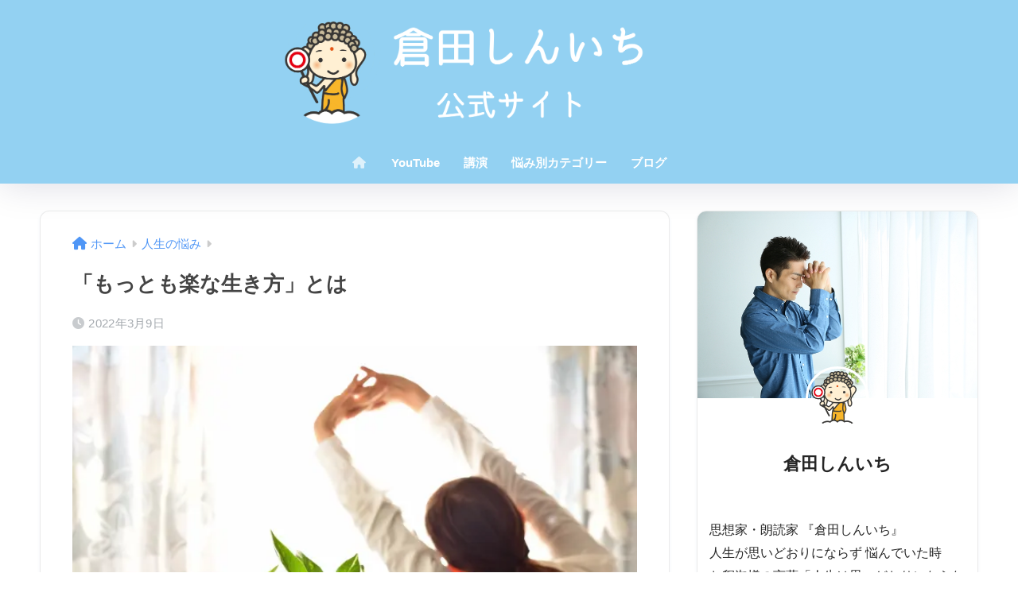

--- FILE ---
content_type: text/html; charset=utf-8
request_url: https://www.google.com/recaptcha/api2/anchor?ar=1&k=6Ldmk4orAAAAAJdTScMJ7TnySfatvbREQj0ZX8J9&co=aHR0cHM6Ly94bi0tMzU4LWo2M2J1YTlhMm9ray5jb206NDQz&hl=en&v=PoyoqOPhxBO7pBk68S4YbpHZ&size=invisible&anchor-ms=20000&execute-ms=30000&cb=da01y1vg4fxd
body_size: 48860
content:
<!DOCTYPE HTML><html dir="ltr" lang="en"><head><meta http-equiv="Content-Type" content="text/html; charset=UTF-8">
<meta http-equiv="X-UA-Compatible" content="IE=edge">
<title>reCAPTCHA</title>
<style type="text/css">
/* cyrillic-ext */
@font-face {
  font-family: 'Roboto';
  font-style: normal;
  font-weight: 400;
  font-stretch: 100%;
  src: url(//fonts.gstatic.com/s/roboto/v48/KFO7CnqEu92Fr1ME7kSn66aGLdTylUAMa3GUBHMdazTgWw.woff2) format('woff2');
  unicode-range: U+0460-052F, U+1C80-1C8A, U+20B4, U+2DE0-2DFF, U+A640-A69F, U+FE2E-FE2F;
}
/* cyrillic */
@font-face {
  font-family: 'Roboto';
  font-style: normal;
  font-weight: 400;
  font-stretch: 100%;
  src: url(//fonts.gstatic.com/s/roboto/v48/KFO7CnqEu92Fr1ME7kSn66aGLdTylUAMa3iUBHMdazTgWw.woff2) format('woff2');
  unicode-range: U+0301, U+0400-045F, U+0490-0491, U+04B0-04B1, U+2116;
}
/* greek-ext */
@font-face {
  font-family: 'Roboto';
  font-style: normal;
  font-weight: 400;
  font-stretch: 100%;
  src: url(//fonts.gstatic.com/s/roboto/v48/KFO7CnqEu92Fr1ME7kSn66aGLdTylUAMa3CUBHMdazTgWw.woff2) format('woff2');
  unicode-range: U+1F00-1FFF;
}
/* greek */
@font-face {
  font-family: 'Roboto';
  font-style: normal;
  font-weight: 400;
  font-stretch: 100%;
  src: url(//fonts.gstatic.com/s/roboto/v48/KFO7CnqEu92Fr1ME7kSn66aGLdTylUAMa3-UBHMdazTgWw.woff2) format('woff2');
  unicode-range: U+0370-0377, U+037A-037F, U+0384-038A, U+038C, U+038E-03A1, U+03A3-03FF;
}
/* math */
@font-face {
  font-family: 'Roboto';
  font-style: normal;
  font-weight: 400;
  font-stretch: 100%;
  src: url(//fonts.gstatic.com/s/roboto/v48/KFO7CnqEu92Fr1ME7kSn66aGLdTylUAMawCUBHMdazTgWw.woff2) format('woff2');
  unicode-range: U+0302-0303, U+0305, U+0307-0308, U+0310, U+0312, U+0315, U+031A, U+0326-0327, U+032C, U+032F-0330, U+0332-0333, U+0338, U+033A, U+0346, U+034D, U+0391-03A1, U+03A3-03A9, U+03B1-03C9, U+03D1, U+03D5-03D6, U+03F0-03F1, U+03F4-03F5, U+2016-2017, U+2034-2038, U+203C, U+2040, U+2043, U+2047, U+2050, U+2057, U+205F, U+2070-2071, U+2074-208E, U+2090-209C, U+20D0-20DC, U+20E1, U+20E5-20EF, U+2100-2112, U+2114-2115, U+2117-2121, U+2123-214F, U+2190, U+2192, U+2194-21AE, U+21B0-21E5, U+21F1-21F2, U+21F4-2211, U+2213-2214, U+2216-22FF, U+2308-230B, U+2310, U+2319, U+231C-2321, U+2336-237A, U+237C, U+2395, U+239B-23B7, U+23D0, U+23DC-23E1, U+2474-2475, U+25AF, U+25B3, U+25B7, U+25BD, U+25C1, U+25CA, U+25CC, U+25FB, U+266D-266F, U+27C0-27FF, U+2900-2AFF, U+2B0E-2B11, U+2B30-2B4C, U+2BFE, U+3030, U+FF5B, U+FF5D, U+1D400-1D7FF, U+1EE00-1EEFF;
}
/* symbols */
@font-face {
  font-family: 'Roboto';
  font-style: normal;
  font-weight: 400;
  font-stretch: 100%;
  src: url(//fonts.gstatic.com/s/roboto/v48/KFO7CnqEu92Fr1ME7kSn66aGLdTylUAMaxKUBHMdazTgWw.woff2) format('woff2');
  unicode-range: U+0001-000C, U+000E-001F, U+007F-009F, U+20DD-20E0, U+20E2-20E4, U+2150-218F, U+2190, U+2192, U+2194-2199, U+21AF, U+21E6-21F0, U+21F3, U+2218-2219, U+2299, U+22C4-22C6, U+2300-243F, U+2440-244A, U+2460-24FF, U+25A0-27BF, U+2800-28FF, U+2921-2922, U+2981, U+29BF, U+29EB, U+2B00-2BFF, U+4DC0-4DFF, U+FFF9-FFFB, U+10140-1018E, U+10190-1019C, U+101A0, U+101D0-101FD, U+102E0-102FB, U+10E60-10E7E, U+1D2C0-1D2D3, U+1D2E0-1D37F, U+1F000-1F0FF, U+1F100-1F1AD, U+1F1E6-1F1FF, U+1F30D-1F30F, U+1F315, U+1F31C, U+1F31E, U+1F320-1F32C, U+1F336, U+1F378, U+1F37D, U+1F382, U+1F393-1F39F, U+1F3A7-1F3A8, U+1F3AC-1F3AF, U+1F3C2, U+1F3C4-1F3C6, U+1F3CA-1F3CE, U+1F3D4-1F3E0, U+1F3ED, U+1F3F1-1F3F3, U+1F3F5-1F3F7, U+1F408, U+1F415, U+1F41F, U+1F426, U+1F43F, U+1F441-1F442, U+1F444, U+1F446-1F449, U+1F44C-1F44E, U+1F453, U+1F46A, U+1F47D, U+1F4A3, U+1F4B0, U+1F4B3, U+1F4B9, U+1F4BB, U+1F4BF, U+1F4C8-1F4CB, U+1F4D6, U+1F4DA, U+1F4DF, U+1F4E3-1F4E6, U+1F4EA-1F4ED, U+1F4F7, U+1F4F9-1F4FB, U+1F4FD-1F4FE, U+1F503, U+1F507-1F50B, U+1F50D, U+1F512-1F513, U+1F53E-1F54A, U+1F54F-1F5FA, U+1F610, U+1F650-1F67F, U+1F687, U+1F68D, U+1F691, U+1F694, U+1F698, U+1F6AD, U+1F6B2, U+1F6B9-1F6BA, U+1F6BC, U+1F6C6-1F6CF, U+1F6D3-1F6D7, U+1F6E0-1F6EA, U+1F6F0-1F6F3, U+1F6F7-1F6FC, U+1F700-1F7FF, U+1F800-1F80B, U+1F810-1F847, U+1F850-1F859, U+1F860-1F887, U+1F890-1F8AD, U+1F8B0-1F8BB, U+1F8C0-1F8C1, U+1F900-1F90B, U+1F93B, U+1F946, U+1F984, U+1F996, U+1F9E9, U+1FA00-1FA6F, U+1FA70-1FA7C, U+1FA80-1FA89, U+1FA8F-1FAC6, U+1FACE-1FADC, U+1FADF-1FAE9, U+1FAF0-1FAF8, U+1FB00-1FBFF;
}
/* vietnamese */
@font-face {
  font-family: 'Roboto';
  font-style: normal;
  font-weight: 400;
  font-stretch: 100%;
  src: url(//fonts.gstatic.com/s/roboto/v48/KFO7CnqEu92Fr1ME7kSn66aGLdTylUAMa3OUBHMdazTgWw.woff2) format('woff2');
  unicode-range: U+0102-0103, U+0110-0111, U+0128-0129, U+0168-0169, U+01A0-01A1, U+01AF-01B0, U+0300-0301, U+0303-0304, U+0308-0309, U+0323, U+0329, U+1EA0-1EF9, U+20AB;
}
/* latin-ext */
@font-face {
  font-family: 'Roboto';
  font-style: normal;
  font-weight: 400;
  font-stretch: 100%;
  src: url(//fonts.gstatic.com/s/roboto/v48/KFO7CnqEu92Fr1ME7kSn66aGLdTylUAMa3KUBHMdazTgWw.woff2) format('woff2');
  unicode-range: U+0100-02BA, U+02BD-02C5, U+02C7-02CC, U+02CE-02D7, U+02DD-02FF, U+0304, U+0308, U+0329, U+1D00-1DBF, U+1E00-1E9F, U+1EF2-1EFF, U+2020, U+20A0-20AB, U+20AD-20C0, U+2113, U+2C60-2C7F, U+A720-A7FF;
}
/* latin */
@font-face {
  font-family: 'Roboto';
  font-style: normal;
  font-weight: 400;
  font-stretch: 100%;
  src: url(//fonts.gstatic.com/s/roboto/v48/KFO7CnqEu92Fr1ME7kSn66aGLdTylUAMa3yUBHMdazQ.woff2) format('woff2');
  unicode-range: U+0000-00FF, U+0131, U+0152-0153, U+02BB-02BC, U+02C6, U+02DA, U+02DC, U+0304, U+0308, U+0329, U+2000-206F, U+20AC, U+2122, U+2191, U+2193, U+2212, U+2215, U+FEFF, U+FFFD;
}
/* cyrillic-ext */
@font-face {
  font-family: 'Roboto';
  font-style: normal;
  font-weight: 500;
  font-stretch: 100%;
  src: url(//fonts.gstatic.com/s/roboto/v48/KFO7CnqEu92Fr1ME7kSn66aGLdTylUAMa3GUBHMdazTgWw.woff2) format('woff2');
  unicode-range: U+0460-052F, U+1C80-1C8A, U+20B4, U+2DE0-2DFF, U+A640-A69F, U+FE2E-FE2F;
}
/* cyrillic */
@font-face {
  font-family: 'Roboto';
  font-style: normal;
  font-weight: 500;
  font-stretch: 100%;
  src: url(//fonts.gstatic.com/s/roboto/v48/KFO7CnqEu92Fr1ME7kSn66aGLdTylUAMa3iUBHMdazTgWw.woff2) format('woff2');
  unicode-range: U+0301, U+0400-045F, U+0490-0491, U+04B0-04B1, U+2116;
}
/* greek-ext */
@font-face {
  font-family: 'Roboto';
  font-style: normal;
  font-weight: 500;
  font-stretch: 100%;
  src: url(//fonts.gstatic.com/s/roboto/v48/KFO7CnqEu92Fr1ME7kSn66aGLdTylUAMa3CUBHMdazTgWw.woff2) format('woff2');
  unicode-range: U+1F00-1FFF;
}
/* greek */
@font-face {
  font-family: 'Roboto';
  font-style: normal;
  font-weight: 500;
  font-stretch: 100%;
  src: url(//fonts.gstatic.com/s/roboto/v48/KFO7CnqEu92Fr1ME7kSn66aGLdTylUAMa3-UBHMdazTgWw.woff2) format('woff2');
  unicode-range: U+0370-0377, U+037A-037F, U+0384-038A, U+038C, U+038E-03A1, U+03A3-03FF;
}
/* math */
@font-face {
  font-family: 'Roboto';
  font-style: normal;
  font-weight: 500;
  font-stretch: 100%;
  src: url(//fonts.gstatic.com/s/roboto/v48/KFO7CnqEu92Fr1ME7kSn66aGLdTylUAMawCUBHMdazTgWw.woff2) format('woff2');
  unicode-range: U+0302-0303, U+0305, U+0307-0308, U+0310, U+0312, U+0315, U+031A, U+0326-0327, U+032C, U+032F-0330, U+0332-0333, U+0338, U+033A, U+0346, U+034D, U+0391-03A1, U+03A3-03A9, U+03B1-03C9, U+03D1, U+03D5-03D6, U+03F0-03F1, U+03F4-03F5, U+2016-2017, U+2034-2038, U+203C, U+2040, U+2043, U+2047, U+2050, U+2057, U+205F, U+2070-2071, U+2074-208E, U+2090-209C, U+20D0-20DC, U+20E1, U+20E5-20EF, U+2100-2112, U+2114-2115, U+2117-2121, U+2123-214F, U+2190, U+2192, U+2194-21AE, U+21B0-21E5, U+21F1-21F2, U+21F4-2211, U+2213-2214, U+2216-22FF, U+2308-230B, U+2310, U+2319, U+231C-2321, U+2336-237A, U+237C, U+2395, U+239B-23B7, U+23D0, U+23DC-23E1, U+2474-2475, U+25AF, U+25B3, U+25B7, U+25BD, U+25C1, U+25CA, U+25CC, U+25FB, U+266D-266F, U+27C0-27FF, U+2900-2AFF, U+2B0E-2B11, U+2B30-2B4C, U+2BFE, U+3030, U+FF5B, U+FF5D, U+1D400-1D7FF, U+1EE00-1EEFF;
}
/* symbols */
@font-face {
  font-family: 'Roboto';
  font-style: normal;
  font-weight: 500;
  font-stretch: 100%;
  src: url(//fonts.gstatic.com/s/roboto/v48/KFO7CnqEu92Fr1ME7kSn66aGLdTylUAMaxKUBHMdazTgWw.woff2) format('woff2');
  unicode-range: U+0001-000C, U+000E-001F, U+007F-009F, U+20DD-20E0, U+20E2-20E4, U+2150-218F, U+2190, U+2192, U+2194-2199, U+21AF, U+21E6-21F0, U+21F3, U+2218-2219, U+2299, U+22C4-22C6, U+2300-243F, U+2440-244A, U+2460-24FF, U+25A0-27BF, U+2800-28FF, U+2921-2922, U+2981, U+29BF, U+29EB, U+2B00-2BFF, U+4DC0-4DFF, U+FFF9-FFFB, U+10140-1018E, U+10190-1019C, U+101A0, U+101D0-101FD, U+102E0-102FB, U+10E60-10E7E, U+1D2C0-1D2D3, U+1D2E0-1D37F, U+1F000-1F0FF, U+1F100-1F1AD, U+1F1E6-1F1FF, U+1F30D-1F30F, U+1F315, U+1F31C, U+1F31E, U+1F320-1F32C, U+1F336, U+1F378, U+1F37D, U+1F382, U+1F393-1F39F, U+1F3A7-1F3A8, U+1F3AC-1F3AF, U+1F3C2, U+1F3C4-1F3C6, U+1F3CA-1F3CE, U+1F3D4-1F3E0, U+1F3ED, U+1F3F1-1F3F3, U+1F3F5-1F3F7, U+1F408, U+1F415, U+1F41F, U+1F426, U+1F43F, U+1F441-1F442, U+1F444, U+1F446-1F449, U+1F44C-1F44E, U+1F453, U+1F46A, U+1F47D, U+1F4A3, U+1F4B0, U+1F4B3, U+1F4B9, U+1F4BB, U+1F4BF, U+1F4C8-1F4CB, U+1F4D6, U+1F4DA, U+1F4DF, U+1F4E3-1F4E6, U+1F4EA-1F4ED, U+1F4F7, U+1F4F9-1F4FB, U+1F4FD-1F4FE, U+1F503, U+1F507-1F50B, U+1F50D, U+1F512-1F513, U+1F53E-1F54A, U+1F54F-1F5FA, U+1F610, U+1F650-1F67F, U+1F687, U+1F68D, U+1F691, U+1F694, U+1F698, U+1F6AD, U+1F6B2, U+1F6B9-1F6BA, U+1F6BC, U+1F6C6-1F6CF, U+1F6D3-1F6D7, U+1F6E0-1F6EA, U+1F6F0-1F6F3, U+1F6F7-1F6FC, U+1F700-1F7FF, U+1F800-1F80B, U+1F810-1F847, U+1F850-1F859, U+1F860-1F887, U+1F890-1F8AD, U+1F8B0-1F8BB, U+1F8C0-1F8C1, U+1F900-1F90B, U+1F93B, U+1F946, U+1F984, U+1F996, U+1F9E9, U+1FA00-1FA6F, U+1FA70-1FA7C, U+1FA80-1FA89, U+1FA8F-1FAC6, U+1FACE-1FADC, U+1FADF-1FAE9, U+1FAF0-1FAF8, U+1FB00-1FBFF;
}
/* vietnamese */
@font-face {
  font-family: 'Roboto';
  font-style: normal;
  font-weight: 500;
  font-stretch: 100%;
  src: url(//fonts.gstatic.com/s/roboto/v48/KFO7CnqEu92Fr1ME7kSn66aGLdTylUAMa3OUBHMdazTgWw.woff2) format('woff2');
  unicode-range: U+0102-0103, U+0110-0111, U+0128-0129, U+0168-0169, U+01A0-01A1, U+01AF-01B0, U+0300-0301, U+0303-0304, U+0308-0309, U+0323, U+0329, U+1EA0-1EF9, U+20AB;
}
/* latin-ext */
@font-face {
  font-family: 'Roboto';
  font-style: normal;
  font-weight: 500;
  font-stretch: 100%;
  src: url(//fonts.gstatic.com/s/roboto/v48/KFO7CnqEu92Fr1ME7kSn66aGLdTylUAMa3KUBHMdazTgWw.woff2) format('woff2');
  unicode-range: U+0100-02BA, U+02BD-02C5, U+02C7-02CC, U+02CE-02D7, U+02DD-02FF, U+0304, U+0308, U+0329, U+1D00-1DBF, U+1E00-1E9F, U+1EF2-1EFF, U+2020, U+20A0-20AB, U+20AD-20C0, U+2113, U+2C60-2C7F, U+A720-A7FF;
}
/* latin */
@font-face {
  font-family: 'Roboto';
  font-style: normal;
  font-weight: 500;
  font-stretch: 100%;
  src: url(//fonts.gstatic.com/s/roboto/v48/KFO7CnqEu92Fr1ME7kSn66aGLdTylUAMa3yUBHMdazQ.woff2) format('woff2');
  unicode-range: U+0000-00FF, U+0131, U+0152-0153, U+02BB-02BC, U+02C6, U+02DA, U+02DC, U+0304, U+0308, U+0329, U+2000-206F, U+20AC, U+2122, U+2191, U+2193, U+2212, U+2215, U+FEFF, U+FFFD;
}
/* cyrillic-ext */
@font-face {
  font-family: 'Roboto';
  font-style: normal;
  font-weight: 900;
  font-stretch: 100%;
  src: url(//fonts.gstatic.com/s/roboto/v48/KFO7CnqEu92Fr1ME7kSn66aGLdTylUAMa3GUBHMdazTgWw.woff2) format('woff2');
  unicode-range: U+0460-052F, U+1C80-1C8A, U+20B4, U+2DE0-2DFF, U+A640-A69F, U+FE2E-FE2F;
}
/* cyrillic */
@font-face {
  font-family: 'Roboto';
  font-style: normal;
  font-weight: 900;
  font-stretch: 100%;
  src: url(//fonts.gstatic.com/s/roboto/v48/KFO7CnqEu92Fr1ME7kSn66aGLdTylUAMa3iUBHMdazTgWw.woff2) format('woff2');
  unicode-range: U+0301, U+0400-045F, U+0490-0491, U+04B0-04B1, U+2116;
}
/* greek-ext */
@font-face {
  font-family: 'Roboto';
  font-style: normal;
  font-weight: 900;
  font-stretch: 100%;
  src: url(//fonts.gstatic.com/s/roboto/v48/KFO7CnqEu92Fr1ME7kSn66aGLdTylUAMa3CUBHMdazTgWw.woff2) format('woff2');
  unicode-range: U+1F00-1FFF;
}
/* greek */
@font-face {
  font-family: 'Roboto';
  font-style: normal;
  font-weight: 900;
  font-stretch: 100%;
  src: url(//fonts.gstatic.com/s/roboto/v48/KFO7CnqEu92Fr1ME7kSn66aGLdTylUAMa3-UBHMdazTgWw.woff2) format('woff2');
  unicode-range: U+0370-0377, U+037A-037F, U+0384-038A, U+038C, U+038E-03A1, U+03A3-03FF;
}
/* math */
@font-face {
  font-family: 'Roboto';
  font-style: normal;
  font-weight: 900;
  font-stretch: 100%;
  src: url(//fonts.gstatic.com/s/roboto/v48/KFO7CnqEu92Fr1ME7kSn66aGLdTylUAMawCUBHMdazTgWw.woff2) format('woff2');
  unicode-range: U+0302-0303, U+0305, U+0307-0308, U+0310, U+0312, U+0315, U+031A, U+0326-0327, U+032C, U+032F-0330, U+0332-0333, U+0338, U+033A, U+0346, U+034D, U+0391-03A1, U+03A3-03A9, U+03B1-03C9, U+03D1, U+03D5-03D6, U+03F0-03F1, U+03F4-03F5, U+2016-2017, U+2034-2038, U+203C, U+2040, U+2043, U+2047, U+2050, U+2057, U+205F, U+2070-2071, U+2074-208E, U+2090-209C, U+20D0-20DC, U+20E1, U+20E5-20EF, U+2100-2112, U+2114-2115, U+2117-2121, U+2123-214F, U+2190, U+2192, U+2194-21AE, U+21B0-21E5, U+21F1-21F2, U+21F4-2211, U+2213-2214, U+2216-22FF, U+2308-230B, U+2310, U+2319, U+231C-2321, U+2336-237A, U+237C, U+2395, U+239B-23B7, U+23D0, U+23DC-23E1, U+2474-2475, U+25AF, U+25B3, U+25B7, U+25BD, U+25C1, U+25CA, U+25CC, U+25FB, U+266D-266F, U+27C0-27FF, U+2900-2AFF, U+2B0E-2B11, U+2B30-2B4C, U+2BFE, U+3030, U+FF5B, U+FF5D, U+1D400-1D7FF, U+1EE00-1EEFF;
}
/* symbols */
@font-face {
  font-family: 'Roboto';
  font-style: normal;
  font-weight: 900;
  font-stretch: 100%;
  src: url(//fonts.gstatic.com/s/roboto/v48/KFO7CnqEu92Fr1ME7kSn66aGLdTylUAMaxKUBHMdazTgWw.woff2) format('woff2');
  unicode-range: U+0001-000C, U+000E-001F, U+007F-009F, U+20DD-20E0, U+20E2-20E4, U+2150-218F, U+2190, U+2192, U+2194-2199, U+21AF, U+21E6-21F0, U+21F3, U+2218-2219, U+2299, U+22C4-22C6, U+2300-243F, U+2440-244A, U+2460-24FF, U+25A0-27BF, U+2800-28FF, U+2921-2922, U+2981, U+29BF, U+29EB, U+2B00-2BFF, U+4DC0-4DFF, U+FFF9-FFFB, U+10140-1018E, U+10190-1019C, U+101A0, U+101D0-101FD, U+102E0-102FB, U+10E60-10E7E, U+1D2C0-1D2D3, U+1D2E0-1D37F, U+1F000-1F0FF, U+1F100-1F1AD, U+1F1E6-1F1FF, U+1F30D-1F30F, U+1F315, U+1F31C, U+1F31E, U+1F320-1F32C, U+1F336, U+1F378, U+1F37D, U+1F382, U+1F393-1F39F, U+1F3A7-1F3A8, U+1F3AC-1F3AF, U+1F3C2, U+1F3C4-1F3C6, U+1F3CA-1F3CE, U+1F3D4-1F3E0, U+1F3ED, U+1F3F1-1F3F3, U+1F3F5-1F3F7, U+1F408, U+1F415, U+1F41F, U+1F426, U+1F43F, U+1F441-1F442, U+1F444, U+1F446-1F449, U+1F44C-1F44E, U+1F453, U+1F46A, U+1F47D, U+1F4A3, U+1F4B0, U+1F4B3, U+1F4B9, U+1F4BB, U+1F4BF, U+1F4C8-1F4CB, U+1F4D6, U+1F4DA, U+1F4DF, U+1F4E3-1F4E6, U+1F4EA-1F4ED, U+1F4F7, U+1F4F9-1F4FB, U+1F4FD-1F4FE, U+1F503, U+1F507-1F50B, U+1F50D, U+1F512-1F513, U+1F53E-1F54A, U+1F54F-1F5FA, U+1F610, U+1F650-1F67F, U+1F687, U+1F68D, U+1F691, U+1F694, U+1F698, U+1F6AD, U+1F6B2, U+1F6B9-1F6BA, U+1F6BC, U+1F6C6-1F6CF, U+1F6D3-1F6D7, U+1F6E0-1F6EA, U+1F6F0-1F6F3, U+1F6F7-1F6FC, U+1F700-1F7FF, U+1F800-1F80B, U+1F810-1F847, U+1F850-1F859, U+1F860-1F887, U+1F890-1F8AD, U+1F8B0-1F8BB, U+1F8C0-1F8C1, U+1F900-1F90B, U+1F93B, U+1F946, U+1F984, U+1F996, U+1F9E9, U+1FA00-1FA6F, U+1FA70-1FA7C, U+1FA80-1FA89, U+1FA8F-1FAC6, U+1FACE-1FADC, U+1FADF-1FAE9, U+1FAF0-1FAF8, U+1FB00-1FBFF;
}
/* vietnamese */
@font-face {
  font-family: 'Roboto';
  font-style: normal;
  font-weight: 900;
  font-stretch: 100%;
  src: url(//fonts.gstatic.com/s/roboto/v48/KFO7CnqEu92Fr1ME7kSn66aGLdTylUAMa3OUBHMdazTgWw.woff2) format('woff2');
  unicode-range: U+0102-0103, U+0110-0111, U+0128-0129, U+0168-0169, U+01A0-01A1, U+01AF-01B0, U+0300-0301, U+0303-0304, U+0308-0309, U+0323, U+0329, U+1EA0-1EF9, U+20AB;
}
/* latin-ext */
@font-face {
  font-family: 'Roboto';
  font-style: normal;
  font-weight: 900;
  font-stretch: 100%;
  src: url(//fonts.gstatic.com/s/roboto/v48/KFO7CnqEu92Fr1ME7kSn66aGLdTylUAMa3KUBHMdazTgWw.woff2) format('woff2');
  unicode-range: U+0100-02BA, U+02BD-02C5, U+02C7-02CC, U+02CE-02D7, U+02DD-02FF, U+0304, U+0308, U+0329, U+1D00-1DBF, U+1E00-1E9F, U+1EF2-1EFF, U+2020, U+20A0-20AB, U+20AD-20C0, U+2113, U+2C60-2C7F, U+A720-A7FF;
}
/* latin */
@font-face {
  font-family: 'Roboto';
  font-style: normal;
  font-weight: 900;
  font-stretch: 100%;
  src: url(//fonts.gstatic.com/s/roboto/v48/KFO7CnqEu92Fr1ME7kSn66aGLdTylUAMa3yUBHMdazQ.woff2) format('woff2');
  unicode-range: U+0000-00FF, U+0131, U+0152-0153, U+02BB-02BC, U+02C6, U+02DA, U+02DC, U+0304, U+0308, U+0329, U+2000-206F, U+20AC, U+2122, U+2191, U+2193, U+2212, U+2215, U+FEFF, U+FFFD;
}

</style>
<link rel="stylesheet" type="text/css" href="https://www.gstatic.com/recaptcha/releases/PoyoqOPhxBO7pBk68S4YbpHZ/styles__ltr.css">
<script nonce="1LhopbK5hnKXa8Sbkhuggg" type="text/javascript">window['__recaptcha_api'] = 'https://www.google.com/recaptcha/api2/';</script>
<script type="text/javascript" src="https://www.gstatic.com/recaptcha/releases/PoyoqOPhxBO7pBk68S4YbpHZ/recaptcha__en.js" nonce="1LhopbK5hnKXa8Sbkhuggg">
      
    </script></head>
<body><div id="rc-anchor-alert" class="rc-anchor-alert"></div>
<input type="hidden" id="recaptcha-token" value="[base64]">
<script type="text/javascript" nonce="1LhopbK5hnKXa8Sbkhuggg">
      recaptcha.anchor.Main.init("[\x22ainput\x22,[\x22bgdata\x22,\x22\x22,\[base64]/[base64]/[base64]/[base64]/cjw8ejpyPj4+eil9Y2F0Y2gobCl7dGhyb3cgbDt9fSxIPWZ1bmN0aW9uKHcsdCx6KXtpZih3PT0xOTR8fHc9PTIwOCl0LnZbd10/dC52W3ddLmNvbmNhdCh6KTp0LnZbd109b2Yoeix0KTtlbHNle2lmKHQuYkImJnchPTMxNylyZXR1cm47dz09NjZ8fHc9PTEyMnx8dz09NDcwfHx3PT00NHx8dz09NDE2fHx3PT0zOTd8fHc9PTQyMXx8dz09Njh8fHc9PTcwfHx3PT0xODQ/[base64]/[base64]/[base64]/bmV3IGRbVl0oSlswXSk6cD09Mj9uZXcgZFtWXShKWzBdLEpbMV0pOnA9PTM/bmV3IGRbVl0oSlswXSxKWzFdLEpbMl0pOnA9PTQ/[base64]/[base64]/[base64]/[base64]\x22,\[base64]\\u003d\\u003d\x22,\x22ZmpJKMKgNMK4wosGKMOwPsORFsONw4TDh1zCmHzDmMKSwqrClsKNwplibMOLwrTDjVcxOCnCiwIQw6U5wrYMwpjCgmPCscOHw43DnnlLwqrCgMO3PS/CqsOdw4xUwpDCqit4w5pTwowPw5RVw4/DjsO9UMO2wqwNwolHFcKXK8OGWBvCl2bDjsO4csK4fsKCwoFNw71fL8O7w7cAwoRMw5w5OMKAw7/CncOsR1szw68OwqzDpMOkI8Obw53Cg8KQwpdiwpvDlMK2w47Dv8OsGDEewrV/w4EqGB57w4hcKsOrLMOVwopYwpdawr3CgMKOwr8sCMKEwqHCvsKrL1rDvcKQdC9Aw6B7Pk/CsMOKFcOxwpTDgcK6w6rDoiY2w4vCtcKJwrYbw5nCiybCi8Omwq7CnsKTwpcQBTXCmH5sesOCZMKueMKGBMOqTsO9w45eADXDgsKyfMOVZjVnK8K7w7gbw6/Ci8KuwrcFw63DrcOrw5bDrFN8cDhURAhhHz7DlcO5w4TCvcOQajJULRnCkMKWLmpNw65tfnxIw7Y3TT9cFMKZw6/[base64]/Dll9Aw6lnfiHDisKDDsOfw5nDmiV0aDV2ZcKqZsK6DCvCrcOPFcKhw5RPaMKXwo5fVcKPwp4BZWPDvcO2w7bCrcO/w7QHQxtEwr/Dhk46bXzCpy0swpVrwrDDmmRkwqMkNTlUw4A6worDlcKPw53DnSBbwro4GcK0w5E7FsKSwpTCu8KiasKIw6AhbEkKw6DDg8Opax7DvMKsw55Yw5nDpkIYwpRbccKtwp/CkcK7KcK+IC/CkQdbT17CqMKPEWrDtnDDo8KqwpLDucOvw7IrYibCgUjCvkAXwoZmUcKJOsKyG07Dl8K8wpwKwqJYakXCnGHCvcKsGC12ETE3NF3ClcKrwpApw5/CrsKNwowIFTkjAX0Ic8OHHcOcw41EXcKUw6kywqhVw6nDogTDpBrChMKaWW0Zw5fCsSdcw7TDgMKTw54Qw7FRGcKEwrwnBcKYw7wUw6rDmMOSSMKww6HDgMOGdcK3EMKrbsO5KSfCiyDDhjR/w6/Cpj19JGHCrcOyLMOzw4VFwqAAeMOpwovDqcK2VDnCuSdDw4nDrTnDo2EwwqRjw4LCi18qRxo2w7/[base64]/[base64]/CkR3DnlzDjXIAQ8K2BCHCv2xPe8KKLsOUEcK3w6nDscKcLH0PwrrDisOiw78dcjp/cjbCgxdmw73Cg8KEUHPCiVB5Oz/Dl3bDpMKgEQxSBw/DjwQiwq08wrrCr8OrwqzDk2LDi8KjCMOcw5TCtxkGwofCji7CuWgOZGHDiRZDwoYwJcOaw5AEw796wpgNw7hmwqATD8K9w4k8w6zDlQNsORjCncKFS8OUI8Obw5A4O8OuUXHCoV9rworCkS3Dlk1jwqlsw64KBQAWDgHCny/DhMOPBcObfR3DqcK6w492HRpUw6fDvsKtazjCiD9Ew7fDscK2wpPCkMKXbcKcZQFXeQ9/wrwKwqVsw6BpwpPCo0jCpEzDtCZSw4TCiXN2w4UyT0pCwrvCuijDuMOfLztSB2rDqmzCq8KANFfDjsOjw6IVNUM+w68sXcKyT8KKw5ZXwrUdcMOifsKMwoRfwrPDvkrCisK4w5QLRsK0wrR+O3PCuXZiY8O1d8O2DcO4ecKWcS/DhX7DjhDDpm7Dq3TDsMOdw6lrwph5wpTCocKpw7vCiiFgwpZNJ8KTwqHCicKuwq/CuE8weMKASMK8w5c3ISHDisO4wokNN8OIUsOkOEHCl8Kjwrd5S1dTYW7CpCPCucO3IRzDnwBvwpbCizjCjhrDgcKxKm7Dm2fDqcOmRUgAwo0Xw4JZSMOteFd4w4rClV/CtsKuGV/CulTCkAt0wpzDp3HCo8O8wq3Csj5sasK1e8K4w5lRZsKKw7ska8KZwqnCqiNUShsRLWPDlz5HwqQQQ1w4STURw7sQwpjDhTVEIcOtShbDozLCumfDhcK0dsKHw5xXcy4kwpExY38QZMOaZUEFwpzDjy5Lwo9BYsKhCgU3IcODw5/DjMOowq/DrMO4QMOtwr0kbsKKw5fDlcONwprDs1YnYTbDlkc/wq/Cm0vDuRACwrwWHMOKwpPDusOaw4HCo8OCK1fDpBoTw4/Dn8OYB8OSw5kdw5DDgWvDvg3DqHXCt3V4e8OpTijDpyNDw4XDqEYQwog6w5sMOW3DjsOWJ8K5a8KtfcO7W8KTTcOyUApSDsK9ecOFZ35kw7rCrgzCjlrCpjHCp1/Dt1tKw4A1IsOYRlcZwr/DiAxFJm/CgGBjwobDumXDqMK1w4jCmGomw6PCmio+wqjCisOowojDiMKpL2vChsKNEz0Ew5khwq9EwoTClUPCsRHDun5WesKUw7cJN8Kvw7gvF3rDpMOOdiJHNcK+w77Djy/ClBU9JHFRw4rClsOcR8Kewp9xwqNVw4VYwqZELcO+w4TCr8KqJyXDrcK8wp7CsMOZb3/[base64]/w4vDrz1mwqZDBw9yw4RNcH80BSPCkcOrPnvCn2fCn0XDrMO4Bw3CucOkLXLCuGrCnFl2CMOPwrHCmUXDl3MHP27Dr0vDtcKvw7kTX0lMTsKeUMKVwq3CgMOQKyrDqB/Dv8OOE8Odwp7DvsKyUknDr1rDrwJowqLCjcO+NMOoezhAV3jCs8KOCsOcDcK7LHTCicK5BMK2ARPDmD7Dj8OPBsK5wrRbwpHCjcOPw4zDhAgYHXzDsy0VwrbCq8K8QcKGwpDDizDCmsKBwqjDr8KZPUjCpcONI1sfw60sIFLCs8OQw7/DhcOMLBlRw6g6w4nDr3R8w6gAfGXCmwJqwpzDg2vChkLDvsKCTC7DuMOuwqbDiMK/w78pQh40w6wLSMOzbMOYWUPCusK/wrHCu8OlOsOBwo0nAsKaw57CjsKcw49GAcKkUcOIUzbCqcOnwpcjw5l3wojDkFnCh8OBw6jDvznDscKrwqPDsMK0FMOEZVlnw5rChUwGc8KBwpHDjsKfw4fCjcKYccKNw73DmcO4J8OCwrfDicKfwozDtDQ5IUwNw6/CoBrCjlQjw6gJH2hXwrUrbcOfwpUnwrbClcKXC8KoRmNWVCDDuMOyF1xDTMKyw7sDNcOowp7DjngALsKvOcOMwqXDjRjDo8ODw6xNP8Okw6XDvw9TwozCl8OmwqBoNyVWf8OnfRHCsWUvwqJ4w4/CoS/DmATDosK/w64MwrPDuFrCqcKdw4fDhi/DhsKUMMO3w44OeizCrsK2VQYDwpVcw6XCjsKAw4rDosOYScK+wqJfZjrDg8ONVsK4QcO+b8Opwo/[base64]/CcKhw7jDuiV8VMK2RsO9w60tRcOjwrgDQnESwr0BH3nCrsOjw5paRQPDmXJtGRrDu248KsOawqXCkycXw6fDuMKjw7QPEsKOw4zDocOCHcOxw53DmQXCjBgNKsKCwpcyw4dcPMKWwp8XecKbw7zCnVR5GSrDsikVT0cvw4/CiUTCrsKxw6vDkHJTHcKBTgHCknPDiwbDiRzDrxTDjMKkw4fDnw1/wrUUO8KfwprCoXfCpcOlUsOZw4TDnxQidGbCksOawrnDv0MOdHbDn8KMUcKSw5hYwq7DmMKleX/CqXzCowXCi8K4w6HDiBhFQ8OSH8OuBsKdwpFUwoHCnD3Do8Onw7cVBMKpaMKMbMKOAsKKw4VDw4dWwq5qTcOAwrrDi8Khw71KwrbDncOZw49QwrUywos/wojDp0dUw4w6w4jDq8K5wrfCkRzCgUvCqSLDpz/Di8KXwrfDqMKIw4lwPxFnMEw0EW/DnifCvsO8w6HDjMKsecKBw4t0OSXCmGcWaRzCmFZ2RcKlFsK3I2/DjkTDilfCqjDDr0TCgsOVI1BJw5/DlsOpP1nCo8K+e8OwwpZuwrHDpMOGwpfDr8O+w7PDt8K8MMK3Uj/DmsKaTTIxw6fDnWLCosKnEcO8woh7wozCp8Oqw6E6w6vCplIQeMOlwoUJK30VUXk/bnE+fMOzw4dHXxvDuEzClRVjKV/Cg8Khw7RFYit0wqMxGXAgK1ZOw5hFwosAwqIAw6DCniTDik3CvUnCpD7DghJhEwM+eXzCmAt/HcOGw4/Dq2bCncKAQcOpHcOTw5vCtsKybcK0w7M4woPDvjbCssKDcyJRLj4kwr4yKysrw7AbwpBMBMKjM8OPwrw7FWzCkxDDs0TCmcOLw5JnXxVawpXCssKwHMODDcKGwqDCt8KdbXVYNyLCoyTCucK+WcOzR8KuCm/DssKAV8O7esKsJcOIw4fDhQbDoX4PNcOKwrXCukTDs34bw7TDqcOvw67Dq8KxAkTDhMKNwo4twoHCrsONw7/Cq1rDiMKJw6/DvzLChcOow6HDhy/CmcKVThjDt8KNwo/DkibDuRfDny4Vw4VDN8OBdsOnwonChwLCjMO0w5cMTcKiwp7ClsKTTjkQwqHDmn/ClMKYwqRRwpc/P8OfAsKeAsKVTw0ewqxREsKAwofCo0XCsD1kwrHCgMKkB8Oyw44MZ8K3enguwoZswpIeW8KBE8KcbcOHVUxHwozCssOLG0wIYlt8JkxkTVPDjEMiDcOgUsO3wr/DoMKbeQVbX8OgOikCdMKZw4/CtyVWwqFxYAjCknN2TlPDrsO4w6rCs8KtICDConQBYBjCqCXDmcKWIA3Cp00iw77CocOhw53CvSDDs21zw4PCgsOhw7kLw6zCpsOzc8OmEcKew6LCv8KdCHYfAV/CjcO+AMOwwoQhCsKCAm3DlMORCMO7LzzCm0/CgMKBw5zCnDPDkcKoE8KgwqbCujwyIQnCmxY5wo/DisKPT8O6a8K2RcKAw6PDinrClcOwwrfCq8KLE0ZIw6PCgcOEwojCqDotG8Oew6vDoEpXwrLDhMObw5PDt8Ovw7XDlcOfNMKYwpPCkGLCtzzDokJWw7RYwojCulsowpfDlMKUw4jDqRFWBjZ5MMOMSsKiU8OsYsK4biFvwqRvw6g9wrJ/A2PDkg4IJcKOJ8K3w4AowqXDnMO0Z0DCn3A6w7s7w4fCnW1+wqhNwpFCFmnDnEJ/[base64]/wp7DqsKhw6LCmMO7wp/[base64]/DkTjDpMOkwrzDgMOhw4cww6DCrCZcwqBAwprDmMKcdjMDGsKuIcOZH8ObwpHDtsKdw63Cj3DClQYkJcKvBsK0ScODG8O1w47Chi4ewpnDkEVrwqBrw48iw7/CgsOgwpjDuwzCnEnDicKYBw/CjnzCrsOVMCNdw7VKwoLDtcO1w5sFBCnCt8KbA2d+ThxiE8KswoUNwrc/NQpVwrRXwr/CjMKWw7nCl8OQw6x+e8K8w6Jnw4PDnsOiw4t9X8OVRi/DlsOOwpJYK8KRw7PCvcOZcsK7w793w7dYwqhvwofDo8KCw6Qmw6/ClU/DlVoDw5fDpE/CmVJ5cEbCi37DrcO6w7vCrGnCoMKRw5TCr3nDrsK6fcKTw6vCusOVSi84woDDtsODdFbDol4rw6zDhwBbwqZSEyrDhxQ6w58oOj/CognDqGXCgk9NAwIiHMK4wo5aHsKlTg7CvMOaw47DtsOpZcKvRcKlw6PCnnnCh8O/NmJZw47DmRjDtMKtLMORAcKTw4TDkMKiBsK8w6vCs8K4aMOVw4nCiMKQwqzCl8KxXXx0w4/CmR/[base64]/bjfDlQjCsBbCvMO9w7HDmwDCsALDs8OOw6ENw7ZFwrcRw6nCvcK/wo/[base64]/CqkfCuMO/wp5SDVR6wqNgSiDChBnCt8O/[base64]/Cs8Oaw7bDtsOuIwjDlcKvw4PDh8KSCQ05wrHCi1PCnXAfw6kiQsKLw507wqEmYcKcwpfCtgfCiSIBwr3CqsKtPh/Dj8OJw6kPO8KnNhbDpWrDk8Oaw7XDmTTChMK/DgrDugvDmjVyL8Kqw4EWwrFnwrQUw5h2wox4PlxyMAFvbcKawr/DlsK7S3zChkzCs8Kkw6dKwrfCpcKXCybDoltvd8KaEMKZCmjDl2AoY8KwdyjDrnnDmwsvwrpIRmXDvitJw5Y5fSTDsk/CssK7ZC/Dk1XDkUXDgcO7E1xQEHcZwqlGwpJxwpdEcgFzw7nCqcKRw5PDpSI9wpYVwr/DsMOww6IAw53DtcOxIkgRwrRGNCVSwrHCqFhPWsOHwofCuXlkaFPCj058w5zCih9cw7TCusOQQix/[base64]/DpcK4aMOTw5UEw6zCg8K4w4/Dh3bDv1PDvMOEwpTCg0vCpGrCssO2w5E/w784woxMTDA6w6bDmsKuw5c1wqjDtMKXX8OuwrcWDsOAw4kWPmfCs2Z/[base64]/Du8KAwo17F8OQw67DtMK3aXDClj/[base64]/DusKNw6QRw41Rwq5ZIlHDkcOSKMK9XcKmc1Z8wqjDiHRDKDPCsUN8D8OkUkl8wqHDtsOsL1PDvsODCsKNwp/Dq8OkHcKlw7QcwpfDmMOgNsOqw77CgcKKb8K+JUbCoT/[base64]/Cum0ue3dXwpzDq1HCuMKLdcOdwrg7C8KcH8ObwpHCjmg/FVoTAMOgw7sJwpY+wqhNw5rChwTCgcKzwrM1w7bCmhsUw5cXLcOtE2PDv8KWw4fDqlTChMKcwqjCvyRKwoBhwosywrpsw7UcLsODGlzDvUTCgcOFAHvCrcK/wqXDvcKqOygPw7DChkVdXx/DlGvDhkkmwolwwqXDmcOtHw5Dwp0TZ8KIGjbDsnddUsKkwq/DizDCosK0wo02fAjCtVpGFW/Cqmo9w47CvHZ0w4vCrsKdQ2zCq8O1w5nDrRsiAjgaw4xWMH7Crm4wwpLDiMK9wpXDqwvCqsOHdFjClFTCq2piFhocwqITBcOJLsKGw7HDtyTDs07DkXRSenYYwpA8IcKAwr91w5UfX01vHsO8WF7CksOhXVsGwqnDuE/[base64]/[base64]/Cr8KyVMOKYcO5N8KuaMK7FcKFdVjCpylYJcO2wo7DvMKyw73Ck2IBbsKxwpLDt8OrGF4kwoLCnsOhMEfCpHkGXHLChyQnNsKafSjDrAMtVF3CrsKRXDPCgEUKwoF6GsOlX8K6w53DosOmwp50wrDCpQPCscKmwo3Cingswq/Cn8Kowo4HwpoqHcOcw6YsGsODQEVswq/ChcKbwp9swqVxw4HCiMKHfcK8DcKsSsO6C8Knw75vLCTDiTHDt8Oywrd4d8OKXcOOPHHDqcKnwqMtwpnChTjDpkLCkcK9w7xSw7FMZMKzwoPDtsO7G8K8YMOdwrbDi2IiwpxUdTl3wrBxwqodwrR3ahsEw6fCli5PS8ORwrYew7zDkTjDrDdTaCTDoh/CmsOIwpwrwovChTTDlMO9wr/Cl8OIRjhrwrXCp8OmSMOIw4bDhSHCvHLCiMKbw7TDvMKPPXvDoHvCg1zDo8KgAMOxc0JgWXsPw43ChSNaw6zDkMONf8Ozw6bDvVZuw4BwasKdw6xeYW5OWHHCvWLDih5eZMK+wrVYb8O/w50LUBvDjk8Lw4/[base64]/CoUTCuifCgBTDtigww7tyw7DCh2bCiDdHbcO+fRkjw6bCj8K/M1PDhTHCocOKw6YYwqQVw7IpQwvDhR/CpMKHw7BcwqI/[base64]/CpsOQGMODwrtDLcK0EhAWQk0LwqhuOcKSw4PCvFDCmx7DilopwqTCm8ONwrPChsOkSMObXS8vw6c8wokZIsKuw6tiDhFGw4tAfQgVH8Oyw7PCjMKyR8OIwqfCsTrDjhrDpDjCsRVLSsKqw7A9w54/w5QZw6piworCpS7DoHddGA1gYjbDpsONYcKIQmzCusKhw5RxOkMZAsOnwpk/OXk9wpMXPMKlwqkEGEnCkmfCsMKVw4RmFsK1DMOuw4HCj8KSwrNkJMKRX8KyPcKmwqkyZMO4IxsYKsK+HgLDqcOdwrZ4KcOoYSDDs8KrwpXDtcKgwrV6dxB5FSY2wo/Cp3UBw583X1XCrAjDv8KNPsO+w5XDpAdFQFzCgWHDkXTDr8OUM8Kuw7vDu2DCgS/[base64]/WGLDlcOeWMKIw4zDtsOaZMOvYTXDknfCtAYPwoHCh8ODegvCiMOCQsK2w5kzw6PDrCtOwpVHK2FVwoHDpGTCrsKdH8OEw4TDgsOPwoTCiR7DhsKBc8OdwrswwpvDjcKNw5HDhMO2XsKidUtYY8KQGwPDhhfDh8KlH8OMwpHDosOkNyszwoPDiMOlwpccw5/CiUDDjcOpw6fCr8OIw4bCh8Ouw5w6Nw5rGwvDmkEow4guwrEfJAVdM3DDhsOAw5zCm3zCr8KnLSHDhijCq8K/[base64]/[base64]/CsW3DvUAzw4g6wrHDu8KQw6HCsAgwasOEw4jDs8KfJ8OLwqvDqMKmw6PCuQQOw5ZLwpo0w6J9wqPCtBFPw5J1DlXDm8OZHAvDrGzDhsO4AsOkw7Bbw6c4OMOlwoDDhcO7KFjCsyA/Hz7Dhx9SwqQ6w73DnWl/MUbCmFobK8Kga0xIw5pfPBtcwobDvMKHKktgwqN3w4Nqw4E3fcOLT8OCw5bCrMKIwrLCicOTw6NRwp3CjlxAwqvDkjPCu8KFCxnCkXTDnMOWL8KoCw8Dw4Yow69NK0/Cvh16wqgtw6kzKnQMbsOPKMOkc8KXOsOTw6Nbw5bCvMOCJ2/CiC5CwrZSK8Khw4/[base64]/DpMOyAAjCnEbDh8Kpw7ocwoMSw5YXKX3CjURLw6Q2UwPCqcO7MsOkWF/CmEseB8KFwrIVa00CPMKZw6rCnz0XwqrDksKEw4nDrMORGRl2f8KKwr7CnsO1XD3Cr8OYw7XDngfCmMOrw7vCnsKDwqkaOBTDocKrV8KgQyfClcKswrHCsxwawrLDsksLwqDCrlwxwprDoMKGwqxyw6MEwq3DjMKIHsOgwp3CqCdiwow8w650wp/DhMKdw6pKw4lLKcK9ZwjDmgXCosO9w7omw78/w6M8w4w0cgRdCsK3HcK2wpwGPljDoi/DhMOoTlozAMKeQnV0w69ww7nDi8OGwovCjsOuLMKvbMOIf0rDgcKQBcKFw57Co8OkJ8ObwrXDhFjDlFfDjS/DtnARCsK8BcOReSDCm8KvM1w9w67CkBLCsFcmwqvDo8Kqw4gMwq/[base64]/CosOPTsOIRMO2HMK8ZcODwrpfKCnDt8O9JXTDgsKJw6IQLcKYw6spwo3DkVlIw6nCt3gyMsKze8OfZsObdADCmFfDgg9mwofDphfCoX8tKljDsMKIPMOCWyjDlGZ/McOBwpFucwzCsyJ2w49Pw6LCiMOOwpN4HT/CsDfCmAw4w6rDjSskwpfDlXNrwqfDl2VUw4bCpAsAwqgVw7Nbwr0zw7lpw68ZDcKxwrLDsnbCvsOnY8K8YsKZwqrCthl9TCAuV8K/[base64]/Dh8OYwoEIIsOgX8OEKMK5wroODcOcwqvDlcO9fsKbw7XChcOxDQjDv8KHw7snNEjCpD7DiwUaHcOeakp7w7XCpXrDlcOfOXTCgXV7w41SwonCm8KWw5vCnMKAcgTCjlzCo8KCw5rCvsOwbMO/w6kJwqfCgMKnImoLezsaTcKPw7bCtHPDpAfCpAVrw54AwrTCiMK7EMK/Nx/DuWgUYsOEwrfCpkBQZlIgw4/[base64]/[base64]/JcKPw57DlQbDl1PCnknCtDBAMMKPUMO8w7V1w7A5wplFPy3CmcKPey/DpcK2UsKGw6xBw7pNHcKXw4PCksOLwpPDmCHCkcKKwojCncOucH3CmGovesOhwrzDpsKSw4dfJwQ7ISfDswVlwpfCkWwJw4nCksONwqLCusObwq3CixLDq8Ozw7/DuWTCql/Ck8K+OA1SwrhkT2/CrsONw4bCqAfDl3XDoMOvEAxFwq84w68yZA4LazAGUyB7KcKPGcObJMKEwpXCpQHCr8OWw5lwchpvDwbCk1UAwrzCr8Kuw5TDomgswrDCqXMkw6DDl10pwrkfQsK8wodLOMKMwqg8azQ3w6bCp3FsFzQ2J8KQwrdlZE4EBMKzdzDDg8KbA3/CvcKlP8KcPUbDgMORwqZCJ8OEw49sw5rDhkpLw5jCoFDDjknCvcKWw7nCi3VgMMOTwp0oXxzDlMK2K2tmw70qNsKcbTlHEcO8wodAB8KZw4nDiwzCtMKgwoB3w4ZgGcKDw4Umcy4jTTl3w7IQRRDDql4Nw7PDvsKpTD8cdMKXWsK4Ng4IwprCmVEmUQd2QsKQwr/DgU0xwo5CwqdjMFLClXTCkcKEbcKmwrjDp8OJwqrDkMOFMj3CmcK2SGnChMOhwrZJwpHDkMK5wqxtTMOwwqBAwpwCwrjDuHkPw61uTMOPwocYFsOFw6LCjcOiw4MRwozCisOQUsK0w6JVwr/CmXENP8O1w7ctw7/ChiDCj2vDhScSwqlzZHXCmXDDiy4owpDDuMOXZiR0w59uCH3DhMO3w5TCmULDrTnDrW7DrMOjwowSw7U8w5bDsyvCv8KwJcKbw5NUTktiw5kOwpZWWXd/Q8KCwplUwqLDrnIgwrjChz3CqHTDvzJ9woPChMOnw5LCrFNhwpNiw4oyH8OhwoDDkMOawprChMO5L1ggwrnCsMKcbTTDqsOLwpAUw4jDisKxw6NtWGvDuMKOEQ/Ci8OKwp50bFJzw6BResObw57CksOOKwo8w5AhdMO+woVfLAplw5hNR0PCscKnSCnDvkAvf8O3w6nCpsK5w63DhcOlw79YwpPDjMK4wr5nw73DmsOJwqrClcOuaBYWw6DCoMO5w43DoQwgOgtAw7vDmsOIOFTDri/DgMO5FknCs8OhP8K6w6HCocO5w7nCsMKvwp5Vw4srwo9Ow6LCpA7CkW7Dl2fDu8K2w53DkyhCwqtNYcOjJcKVOcO7wpPChsK8dMKRwrJ5F1F/[base64]/CssKdwqDCiB0DwpbCsgDChsO8w54WwrxEw7fDnQ8ERcKAw5jDmkNnN8OccsOrATHDhMKKYiLCjsK7w4MIwpsoEzPCgMOtwocjScO9woYLf8KJbcOXMMKsDQ9fw583wrRow7/DoUvDmRDClMOBwrjCtcO7BMK4w6LCngnCisOAccO7D1QbNH8BYcK+wqvCui4/w6HCiHfCpiPCuCVQwqrDtsKHw6Z1Plc/w47CrHPDucKhAmYew4VEb8Kfw5orwoJVwoXDjVfDhRFvwoAsw6Qbw4PDhMKVwqTDmcK7wrchFcKRwrPCq3/DlMKSXALChi/CvsONOV3Cm8O8eiTCicO/wolqOTQfw7LDsEwUe8OVe8OkwpbClw3Cn8KWScOMwqLCgxJbPFTCqSPCusOYwrwHwo3Dl8K2wpbCqyvDnsKvw5nCtjY2wp/CuQfDr8OSGk09BQfDucO+UwvDlMKxwp8Aw4jCqEQmw4hcw53CjinCnsOXw73CisOlLsOLI8ODFsOBKcK1w6NNVMOTw4XDhHFJesOqFcK/SMOjNMOlAyDCuMKawr45VBTCk33CicOlw5PDiDINwoEMwp/[base64]/Ck8KkVkEnw7PCmcKmwrwmOsOpwqxyWyvCvV4Vw53CmsKLw5jDg1EdQQzCl21XwpwhEcOMwrXCoyXDisOSw4UIwqIjwrxiw5IPw6jDjMOlw5fChcOcAcKLw6Vrw4/Clg4Fd8O9PsKpw57DlMKjwpvDvsKYYcK/w5bCni8IwpNSwpUXVkHDr3rDsBt5dB0mw5sbG8KgNsKgw5lpEcKTH8OZYxg5wqnCrMOBw7fDqUzDhD/DtXJ5w4BzwoRVwo7ClDJmwrPCoA5gOcODw6BawrvCncOAwp8cwqx/KMK8ZRfDtGptYsKcLAB/wprCjMOgfMKMIn0swqsCaMKKMcOCw6tswqPClcO0VTE8wrQowoLCqQ/Cl8OiRsOMMwLDgMOewqxRw6Mvw4/Dl2vDoVF4w7YVMGTDvxQSEsOowqrDo0o9w4DCicOBbmMxw7fCncKjw57CvsOmCR5+wr0iwqrCjyIVYAjCgDbCmsOXwrLCmUUICcK+WsOXwprCnC3CsmrCp8KuO1U6w65GETPCmMO8bsOlwqzDq2bCksK4wrJ8QUJEw6/CgsO7w6giw6PDvWnDqBfDgU8VwrDDrsKcw7/[base64]/CrUl/QS3CvcKJw6TDkEs9w4FJw6HDikFqwqjDok/CoMKKwrN2w4PDj8KzwrVTdsKZGMORwovCu8Krw7R7CE0Ww7YFw77CrA7Dlyclf2c6NEzDr8OVf8KWw7pMNcOhCMOGcy0XXsOYKUYDwpw+woY8ScKwCMO2wpjCnSbCpCcBR8Okwr/DpkZeTMKlCcOvKnk7w5PDosObEljDssKGw5MaByjCmMK0w4FaDsK6dAHCnEdTw5Uvw4HDpsOVAMOpwobCpsKNwofCkEopw4DCsMK+OgzDp8OowoMiMsKeF2gdI8KUAMOow4HDsGF2E8OgVcObw77CsBrChsOSXMONDyTCl8K4DsKcw40TegAAZ8K/N8OGw57Ck8Oxwq8pWMKvcsOIw4hzw6TDi8K+Ok7DqT0lwopjJ29pwqTDsA7CtcOBTXdEwqw4MnjDhMOYwqLCqMOpwojCssK6wrPCqHVPwrrCkVPDocKxwpkJHBfCmsO/wrXCncKJwoQdwofDixoLakbDhUjClEwvMSLDrghcwobCqSpXQcOtPSFQPMKyw5rClMOIw7DCnxwtbcOhAMKcI8KHw5V0c8ODGcKhwr/CjGfCtsOcwpZDwpvCgBcmJUvCosOQwoFJOGYuw5t4w6oYd8KZw5bCtX4Vw5o2BgvDvsKCw7oSwoDCg8KAHsKDQQ1UDT5CS8O8wq3CosKeZhxIw48fw4rDrsOOw50Dw7XDuAUCw4/Ctn/CoUzCrcOmwo1Xwr3CscOjwrMbw5nDs8OAw67DlMO0bMKoMFrCrhcwwq/Ci8ODwr9Ywo3CmsO9w54ZQRvDj8OIwo46wrl5w5fCkEkRw48iwrzDrxt9wrhSGl/[base64]/Cs8K5w67Do8KEJkVuDldeB8OEw6IiBQPChlJPw6vCnV4Gw4Uew4fDncOQCsKkw7zDm8KnX27CnMOsWsKJwpV/w7XDgMOOMzrDoEk4wpvDjQ5bY8KfZ383w5bCtcO+w7LDksKIDC3DuRwrMcOHIsK8bcO+w6I7Cy/DnMORw73DpMO5wpvClMK8w5YPDcO+wrzDnsOtcAzCu8KXTMOKw6xhw4bCp8KMwqp/aMOaa8KcwpEBwpvCo8KgQljDssKuw7jDpm4gwogeYsKzwrp0VXrDgMKWO3Zsw6LCpHViwpzDuVDCqDfDiSXCsCkrwrLDpcKEwprCgsOcwrkNGcOWYcOfbcKuF1XCpsK9dD1dw5vDs1xPwpxBPxcKEUwqw4DDlcO0w7zDusOowqhcw61IaDNqw5t/KhnDiMObwo3CmcONw6DDqhzCqh5xw7TClcOrKsOOTA/DuWrDp07CmMK5QV0uQnDCpnnDg8KowoZJQDpqw5LDkyNeSGjCrlnDvT4TWRTCr8KId8OrZj5OwoJrGsK4w5llTFgwT8K0w4zCvcKLVwwLw7XCp8KaO2ZWdcOPOcOYd3/CkGkJwrrDrsKZw5EpAgbCiMKPG8KOAVjCpz7CmMKWZw8kOzPCo8K4wpgtwoFIF8KLT8O3wr7ChsKraxprw6NYSMOxWcKHwrfCpnAbDMK9woVIGQkdFsOzw4DChi3DpsOGw77DsMKvw5rDvsK/[base64]/[base64]/ecO4MMOiwo9GJS3DnF7Co27CkBPDlMOqw6ohw5jDnsOgw4t5ORvCmATDmTVuw7wHVHnCslrCv8Kdw6hPG0QBwpHCssK1w6nCgsKBNgUtw5kvw4VZWCZgZcKBcznDvcOzwq7CnMKBwpLDh8OUwrXCvGrCvcOtERzCmiIOOHRHwrvClsO/IcKFNcKSLnrDpcKOw7onfcKNfU10TsKlb8K+bwDCnWjDucONwpHCnsO8XcODwobCrMK7w6zDhW4rw6BHw5IDPXwUXANLwpHDhXvDmlLDmQvCph/DrHvCoxXCq8KNw69aIBXCmXRyW8OhwrdDw5HDh8Ktw7hiwrhKf8KfNMKywoQaNMOFwpbCqMKVw4hvw4dWw5Y9wphHBcOxwp55SzXCqQQsw7vDrg7CrsKgwo8SOH/CuB5uwql4wqEzfMOSKsOAwqknwpx+w5tNwpxub1XDjAbClCXDvnViw5XDkcKVQ8OYw5/Dv8KMwrzCtMK7wr7Dt8Oyw5zDmsOcD0EKagxRwrDCngpJXcKvB8OYAsKzwp4fwqbDjD5Twq0Owp5Xwr4zRWwxwosKXTJsAcKxfsKnYTQ0wrzDiMO6w7TCsE0LWcOmZxfDtcOwEsKfW3PCoMOhwoULCsOmTcK3w7QZbMORUsK0w6Eswo98wrDDjMODwq/ClTbDr8Kmw718OMKdb8KeQcK1Yn3Cn8O4FAhoUFIaw5NJwrDDmMOiwqg3w6zCqBYIw5rCv8OUwojDqsOQwpTCnMKvI8KgUMKxRU8xVMO5F8K/DcOmw50Lwqthag8xbcK0w6ozb8OGw7/DpcOOw5VZJxPCk8OOD8OwwoDDoDzDgicJwpYYwrBFwpwEBMKAaMK9w7IwYGDDsnfCvlHCnMOlVgldST8/w67DrENGNMKCwoFDwoEYwojDiXDDrMOuc8K5Z8KJA8O0wpM+wq4rX0khKGpVwp4uw74zw6EbRgbDk8KCf8O+wpJywobCiMKnw4fDpGNGwoTCrcKmYsKEwqXCusK/[base64]/CuMOmEcOYMsKBKSzDssK2I8OcKcOGw5BiB3vChcO/B8KTfcOrw7EQAWokwr3DiwoIDcO8w7PDjsKrwqIsw47Cmgk9CDpMP8Kge8K3w4wqwrtJSsKjalRSwofCs2nDsnbCgcK/w63Cn8Kbwp0ew7o6FsOlwprCiMKrRkTChDVJwqLDgV9Cw54yUMOpC8K3KQdTwp55esO9wq/CtMK9F8OTD8KNwpRvU2rChcKYesKlXcKTBGwwwqAZw60BbsOEwprCisOGw7tmEMKxTDUjw6kzw5PDjl7DsMKBw7ocwqLDpMK1A8OsHcKyQQFewoZ3fSnChcOfHxVWw4bCssOWdMO7e0/CnUrCgmAQQ8KTE8OsEMOdU8ONeMOkF8KRw5rCsDjDuVjDusKsbUfCol7CmcK7fsKgwobDqcOrw6luw57CiE8rEV3CmsKQw5LDnxjDnsKYwoEGbsOOH8OxbsKswqdpw4/DqkjDuFbCkFLDhxnDqwbDusO1wo5Ow6XCncOuwpFlwpZhwogfwpknw7nDo8ONXETDvBbCvwvCmMOQWMO8WsOfKMO9dsO+LsOfLS5RaSPCuMKDKMOwwq0rMDwkE8K/w7tbAcOhZsO4OsKcw4jDgcKvwqlzbsKVLHnCqxbDsBLCtT/CrBRwwosfGkVbccO5wqzCtmHDiyQow6/CrG/DlMOHWcK7wolWwq/DqcKjwrQ7w6DCtsKZw5Bmw7pDwqTDtMOiw6DCszzDuRTCpcOeUR7Cj8KPJMOQwrXDrHDDkcObw5RxUsO/[base64]/[base64]/DmTfCqgDDrcKcw4c4wpshw5RfOMK8d8Ozwrg8PRhKQE/Dl1VfRsOkwpNBwp/DscOmWMK5wpbCnMODwq/CqsOwPMKtw7dMdMOpwonCvcOwwpLDn8OLw5c2JMKucMOuw4rDq8Kdw7Vdwo/DuMObSA84I0AFw5t1XiEIw7Y2wqooRXTCj8KrwqZvwop/YT/[base64]/[base64]/DjMK4BTxEXMKtw4tCwqzDvnXCocKaTlgJw5M9wq1HYMKBSwokYMO9W8OMw73Chy00wr1AwrjDimQEwpkqw6PDoMKoT8KPw6nDswpjw61SJDE4w7PDqMK4w6HDksKldn7Dn0/Cj8KqdxhrGkXDq8OECsOUcztkJiIXDmHDlsOSHmctUQl9w6LDvXrCv8Kqw5pcw7vCtEYgw689woB0e2PDrsO5PcOzwq/CnsKheMOuS8K3NxR5HAxrFRBQwrDCujXCilkoHSrDgMKke2PDm8KafkfCqwBmYsKRTy3DpcKqwqfDvWA7YsKIQ8OFwoAzwovChsOCJBEmwr7CscOOwqYrZgvDisKtw5pNw4PDncOfYMOIDjJ4wqbDpsOaw6dvw4XClF3Dl08BccKLw7diQ0R5GMKVS8O6woXDssK/[base64]/Dg3sVw6zCt8O1WS8FwpcFMsKSXsK+QCzCusKVwqAyH1TDh8OTO8KIw5MkwrTDmRrCpzvDvFtRw68rwqPDjsOXwpQ/[base64]/DhMKbeMOrADHCj8KdLQ8QURbCigshw6Mfw6TDmMKER8OeccOqw4kLwqcFLkBuHzvDo8O/wrXCt8KmZWpaCcOZNioLw5tWD3dzM8KZW8OvBjfCrXrCrAtjwq/[base64]/CvR7Cl8O+wqxKQUrCvjHDsWbCpTPDocKpw4NIwrzDniFIJMKJNljDoxtoOA/Csi/Do8OLw6fCvMOWwoTDiSHCpXdOd8O3worChMOWY8KFw7xtw5DDiMKYwqdOwroVw61KdMO/wqoVb8OXwrQLw6ZpeMO2w5dpw5/DjV5cwobDv8KQcHbClApLHSfCtMK/TsOCw4HCv8Omwo4CAHHCp8ORw4TCjMO/[base64]/DnsKGwoBLw6x6wr9LwoAUSjvCksK9wok0BcKkY8K4wodFfT5ZKSIvKsKuw5kAw6jDt1USwrnDrwI7R8Khc8KpXsOcZ8Kdw6EPEcOGwpRCwqTDhxsYwp0oIMOrwq8ufWR4wqI6BlbDplBJwoBbI8O4w57CisK+QHBcwolNSjLCrg/CrMKFw5kEwr5Vw5bDpFLCmMOlwrPDnsOWXDMQw7DDoGTCvMO5XyrDs8OKM8K6w4HCrhzCisKfJ8OIPH3DvkpOworDjsKsEMKPwrzCtMOkw7zDlBAOw6PCpD8bwqNPwqhKwrrCuMO0LEbDllZiHygIfGVuM8OCwowsB8Oowqp/w6fDocKhJcOUwqlATykbw4VGOxVow7szMMOnWCwbwoDDvsKRwp4jUMOLRcOww6jCrsKcwqVVw7DDlMK6LcKXwonDhErCugQSNsOAHQfCn0jCm2YKHm/DvsK3wpsKw6J+WsOdaQPCj8Ovw6fDssObRH7DhcO8wq97wqhLOlxgGcOOdS44wrHDp8ORaTMQaFheD8K3TcOuEi3CrB51ccKlJMODRlUmw4rDk8K0Q8O9w7B4WkHDp2dSJWrDusOXw4bDgjrChVbCok/DvcOoBQorVsK2RHxnwptAw6DCpsOoA8OABMKbJwlowoTCmywgGcKcw5/CpMKrKMKVw57DqMOUQlEbJsOWBMO9wqnCu1bDssKufzDCk8OkSnjDhcOEURA0wptGwpUdwpjCiU3DhsOQw4guUsOQEcO1EsKzQcOVaMOJZ8O/I8O2wrYCwqI1woUCwqIeRMKZVRbCtMK6QDk7BzEyGsORRcKIB8Kzwr8OQijClG3CunvDs8O/w4F2Yy3DqcKDwpbCuMOTwonCkcO1w75zeMKmJhwmwpPClcOwbQvCq1NJMsKuY0nDmsKWw4xPSMK5wr5nw4/Ch8OSCzxuw5/DoMKtZ3QRwojDmiTClE/DrMO/N8OoPDFNw57DvSjDlzjDrjlWw61OFMObwrvDgExPwqp7w5AIRcOowr8SJiTDvBXDlMKnwpx6IMKUw69lw41+wqtBw4pLwqMYw7jCisK/J3LCuVtjw5cYwr7Dp1/DvXRWw6JZwqxVw7ozw4TDgzw8Z8KUAMOpw7/CicOgw7InwonDuMOowqvDkFUxwrcCw5fDtT7CllrDoH/DsVvCo8Otwq7Dn8O9AV5Wwq45wo/DoU/[base64]/w5FCEkjCoGnCmcKoOGLDqsK5w5cRESgEJ8OWKsOKw4rDucOAw7DCoHFYFVfCnsOUeMKKwohxOGfCk8KDw6jDjgcVB0vDhMO4BcOfwpDDinJGw7Faw53CuMKwTsKvw5jCoXzCvwctw4jCnBxpwp/Dt8KxwpvCtcOvT8OUwp/CgRfCkHnCgUlYw77DkGjCncOQHjwgXcO+w4DDtAlPHELDvsOOHMOHwqHDtAzDkMOFM8OWI0lLV8O3TcOhfg8KXcOMAMK7wrPCocOTwrLDjQtEw6R2wqXDosKCPMK3f8KFDMOMN8Oef8K5w5HDtmPDnEPDnC1QJ8Kcwp/Cv8O8wpfCuMK1VsOPwrXDgWEDdRzCvC/[base64]/DiiVMw6PChsOfwq7Cmm9gwpfCt3/CvsOucMO5wr3CrkFGwqBRIDnCu8KmwoVfwolKYENEw4LDqhlhwrRywpHDtyYpJj5Cw7oZwpHDin0Qw6xqw6jDtXPChcOfCMOww6TDk8KUdcOxw6wMW8Knwr0Twokdw7nDiMOaXnIww6rChcOYwoQ3w7fCoQzDlsKdSH/CmyNPw6HDl8Kow44fw4ZYNcOEREx2PnBuJMKHEcK/wrNnCBLCscOXdl/CjcO2woTDm8KFw7UObMKLLMOLLMO+aUYQw5cvDAPCksKWw6Ajw6AefjRjw77DvxjDsMOIwodcw79oQMOoTcK5wogZw6cbwoHDthXDv8KyEWRFwo/DggjCn0rCrmPDhE/DljDDoMK/wqMDZsKQTH1KBsOUUMKDFzdVOQ/[base64]/CsF5+QUwaw5/Djylawp1YwopTw5pND8Kew7nDilTDs8O0w5/Dg8Ojw45pfcKEwrc7wqM3wokSIMOcO8Ojwr/CgMO3w4jCmFHCqMKiw7XDn8KQw5kCUEwfworCq2nDscOcIVwodsKsaApIw7jDv8O2w4LDmgFawpsIw71vwoXDrcKBB1Qcw5PDt8Ozf8O/w7RadwjDusKyDGsBwrFMbsK5w6DDg3/[base64]/fGXCjww5wpoHwq3CpB/[base64]/[base64]/BEsfYMKoDw02XAU3woDCtsOGbMOww41SdBnDuX/CmsK/FhkGwphlMcOyc0bDscKedwlYw4/Dn8KafkpxMsKtw4JWLSx3BMK7RHXCqVPDshF9QGTDliciw5tFwqEjMUIPVQnCksO9wrBSY8OnIB9wKcKhYWlBwr07wpbDjmkAQWvDiwjCm8KDJsKgwo/CrXQyVsOMwptKf8KCByDDiHccHl4IKm/[base64]/DtsOzwrhtesOkwplEB8OZaxnCiBZIwoN0SWTDmnrCiyLCnsKjM8KjLVrDusOtwpzDjklEw6TCjsOYw5zCksKkQsK3eFkOJcO6w7Y7H23CvAbCin7DjcK6LEEew4ptag86RcKmwrbDrcO6MBLDjBwlHH9cOiXChksELmHDrQzDuBJhRkDCt8KBw7zDvMKdwr/CqTIVw6LCh8K6wpgsO8OYRcKKw6gDw5Zcw6nCtcONwqp+J1lgf8KPTT1Nw6Mtwq9EYyN3NRDCti/CvsKIwrlrHTEIwrjCucOGw5kbw5/CmcOHwos3bsOGA1zDqg8nclXDgVbDmsONwr8DwpZBJiVFwrbCkV5DZU9HTMOMw5rCizrDkcOWHMOBUEVqaW/Dm0DChMK0wqPCnDvDkMOqJMKtw7gpw5bDt8OYw61+CsO5A8K9w6HCsilnHhrDh3/Cr0HDmsKNVsOHLSUFw7FyBn7CgMKYdcK8wrUlwrsqw4cawrzDo8KJwpTDpl4RLnnDvMOuw6/DosOCwqXDr3NpwqBOw4PDl0HCgcKbUcKxwoLDncKuZcOrT1sIEcKzwrzDjAPDhcKcQMORw589wqFOwojDi8OTw6DDkl3Cs8KhOMKYwqnDvsOKSMKww6g0w4Amw65KPMO1woJ2wpACa3DCgxjDosOTccOCwoXDqGDCmBt6LXrDvcO/w7HDoMOXw7/CqcOewoPDqjjCh1MawrdPw4zDg8OowrjDpMOfwonCiAPDpsOIKFZ8Vipfw4rDvjbDlcOvX8O5BsK7w5/CkMOqEsKdw4bCnnbDqcOea8OiNhXDuks7wqtowrtkR8OywrjCuhw8wo0PFyx0wqrClHPCiMKmWsOpw5HDsCcrWxLDhDlua0bDvQhzw70nT8Owwq1sMsKZwpoMwrdgG8KiIcKGw7vDtsK9wocOIUXDq1/CjGB9VVoZw48Rwo7Cj8K+w7sxcMOzw47CsF7CuDbDkVPCsMK2woZrw7fDhMOEZMOwacKIwoAqwqAnPUvDr8O/w6HCl8K0DGjDjcK9wrHDthkRw7YXw5szw4N3IS1Lw4nDr8OXVAROwppMeRJvOcKAQsO+w7QebTzCvsOHQEPDoVUoKsKgEW7Cu8K+IsKXcWN9ZmvCr8OkSXkdw5HDpyfDicO/Iy3DicKJJHRzwp1zwohEw6gsw7N6H8O/Lk/Ci8OHNMOEIE5Fwo3DphLCksO/w4oDw5ICXsOHw5lpw7NMwobCpsK1wqckTWZzw7rCkMKNdsKqJ1PCnzBPw6DCssKrw6hCDwBqw4DDrcOzfRlxwqDDvcKBf8Krw73DjFFUYFnCn8O2dcOiw7PDv3vCucK/[base64]/Dq8KORyx0wrslecOMWDzDpcKzeAnDmmI9ZsKcFcKYR8Kkw4N+w4k6w4VewqdsG0BeRTnCqDk6w4LDuMOgVmrDlg7DosOmwpAgwrnDpUvCtcOzOcKaIjEiLMO2GsKKHTHDsWTDgnEVWMOdw7fDmsKUw4nDjynDkA\\u003d\\u003d\x22],null,[\x22conf\x22,null,\x226Ldmk4orAAAAAJdTScMJ7TnySfatvbREQj0ZX8J9\x22,0,null,null,null,1,[21,125,63,73,95,87,41,43,42,83,102,105,109,121],[1017145,913],0,null,null,null,null,0,null,0,null,700,1,null,0,\[base64]/76lBhnEnQkZnOKMAhnM8xEZ\x22,0,1,null,null,1,null,0,0,null,null,null,0],\x22https://xn--358-j63bua9a2okk.com:443\x22,null,[3,1,1],null,null,null,1,3600,[\x22https://www.google.com/intl/en/policies/privacy/\x22,\x22https://www.google.com/intl/en/policies/terms/\x22],\x22KlNhIJ6zofVqQdYECk27MnIHh6kXL/z2wnUQfLbJ5M4\\u003d\x22,1,0,null,1,1768899768167,0,0,[148,105],null,[71,155],\x22RC-toV-6deZFOb2CQ\x22,null,null,null,null,null,\x220dAFcWeA7BEJFNGyBwsWup92vIg7b4A9JWE1y6ASg2ow1euBMODiJGUWszT-A8XXEBqG-tL_m7XGU3HGC16cn3Hibhmc6D6cEqKA\x22,1768982568321]");
    </script></body></html>

--- FILE ---
content_type: text/html; charset=utf-8
request_url: https://www.google.com/recaptcha/api2/aframe
body_size: -270
content:
<!DOCTYPE HTML><html><head><meta http-equiv="content-type" content="text/html; charset=UTF-8"></head><body><script nonce="3PBtbDSOATQ1rmxzEIvK8w">/** Anti-fraud and anti-abuse applications only. See google.com/recaptcha */ try{var clients={'sodar':'https://pagead2.googlesyndication.com/pagead/sodar?'};window.addEventListener("message",function(a){try{if(a.source===window.parent){var b=JSON.parse(a.data);var c=clients[b['id']];if(c){var d=document.createElement('img');d.src=c+b['params']+'&rc='+(localStorage.getItem("rc::a")?sessionStorage.getItem("rc::b"):"");window.document.body.appendChild(d);sessionStorage.setItem("rc::e",parseInt(sessionStorage.getItem("rc::e")||0)+1);localStorage.setItem("rc::h",'1768896169924');}}}catch(b){}});window.parent.postMessage("_grecaptcha_ready", "*");}catch(b){}</script></body></html>

--- FILE ---
content_type: text/plain
request_url: https://www.google-analytics.com/j/collect?v=1&_v=j102&a=1813795340&t=pageview&_s=1&dl=https%3A%2F%2Fxn--358-j63bua9a2okk.com%2Fikikata&ul=en-us%40posix&dt=%E3%80%8C%E3%82%82%E3%81%A3%E3%81%A8%E3%82%82%E6%A5%BD%E3%81%AA%E7%94%9F%E3%81%8D%E6%96%B9%E3%80%8D%E3%81%A8%E3%81%AF%20%7C%20%E5%80%89%E7%94%B0%E3%81%97%E3%82%93%E3%81%84%E3%81%A1%EF%BD%9C%E5%85%AC%E5%BC%8F%E3%82%B5%E3%82%A4%E3%83%88&sr=1280x720&vp=1280x720&_u=IEBAAEABAAAAACAAI~&jid=743877453&gjid=1125910278&cid=111089134.1768896167&tid=UA-83361543-1&_gid=1813198971.1768896167&_r=1&_slc=1&z=664771150
body_size: -452
content:
2,cG-5VDNES1X85